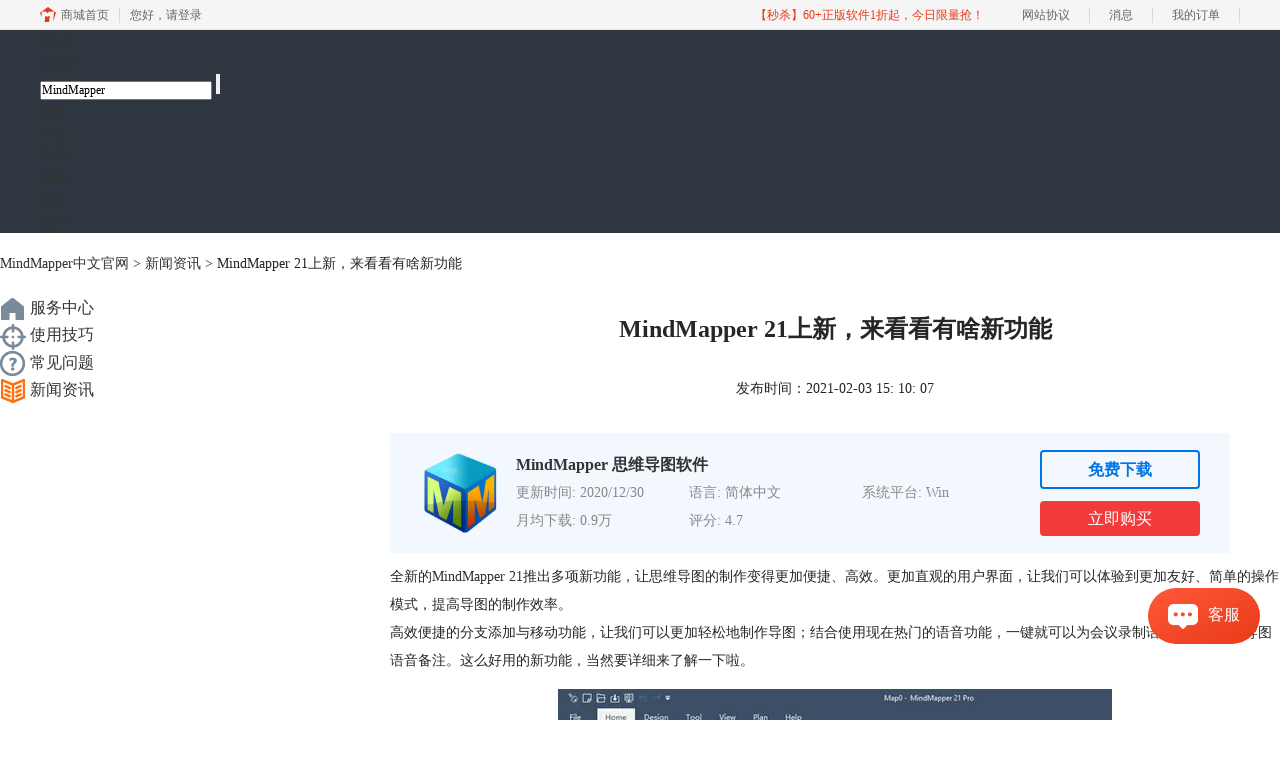

--- FILE ---
content_type: text/html; charset=utf-8
request_url: https://www.mindmapper.cc/news/mmp-new21.html
body_size: 7684
content:
<!DOCTYPE html>
<html>
<head>
	<title>MindMapper 21上新，来看看有啥新功能-MindMapper中文官网</title>
	<base href="https://www.mindmapper.cc"/>	<meta http-equiv="Content-Type" content="text/html; charset=utf-8" />
	<link rel="canonical" href="https://www.mindmapper.cc/news/mmp-new21.html"/>
	<meta name="viewport" content="width=device-width"/>	<link rel="shortcut icon" href="/WebDir/mindmapper/favicon.ico" type="image/x-icon" />
	<meta name="description" content="全新的MindMapper 21推出多项新功能，让思维导图的制作变得更加便捷、高效。更加直观的用户界面，让我们可以体验到更加友好、简单的操作模式，提高导图的制作效率。高效便捷的分支添加与移动功能，让我们可以更加轻松地制作导图；结合使用现在热门的语音功能，一键就可以为会议录制语音记录或添加导图语音备注。这么好用的新功能，当然要详细来了解一下啦。" /><meta name="keywords" content="mindmapper21,思维导图,安装" />	<link rel="stylesheet" type="text/css" href="//cdn.mairuan.com/cdn/swiper/css/swiper.min.css?ver=3.1.377">	<link rel="stylesheet" type="text/css" href="//cdn.mairuan.com/cdn/layui/css/layui.css?ver=3.1.377">
	<link rel="stylesheet" type="text/css" href="//cdn.mairuan.com/cdn/common/css/common.css?ver=3.1.377">
	<link rel="stylesheet" type="text/css" href="/WebDir/mindmapper/css/styleOnline.css?ver=1.190">
	<link rel="stylesheet" type="text/css" href="/WebDir/mindmapper/css/mobileOnline.css?ver=1.190">
		<link rel="stylesheet" type="text/css" href="//cdn.mairuan.com/ev3/mairuan/static/css/foot_mr.css" /><link rel="stylesheet" type="text/css" href="//cdn.mairuan.com/ev3/mairuan/static/css/menu_mr.d5iakmv19v1.css?v=3.1.377" />	<script type="text/javascript"> var SOURCE_DOMAIN = "";var SITE_ALIAS = "mindmapper";var PIC_DOMAIN = "https://pic.mairuan.com"; </script>
	<script type="text/javascript" src="//cdn.mairuan.com/cdn/common/js/jquery.js"></script>
	<script type="text/javascript" src="//cdn.mairuan.com/cdn/common/js/jquery.base64.js"></script>
	<script type="text/javascript" src="//cdn.mairuan.com/ev3/mairuan/static/js/jquery.cookie.js"></script>
	<script type="text/javascript" src="//cdn.mairuan.com/cdn/layui/layui.min.2.7.6.d5iakmv19v1.js"></script>
	<script type="text/javascript" src="//cdn.mairuan.com/cdn/swiper/js/swiper.min.js"></script>	<meta name="360-site-verification" content="485c178c58e4ad1a06159f8154840719" />
<meta name="sogou_site_verification" content="JAl1byzjEm"/>	<script type="text/javascript">
		var _hmt = _hmt || [];
		(function() {
		var hm = document.createElement("script");
		hm.src = "https://hm.baidu.com/hm.js?b3da37b6e072cf827da7319d585149a9";
		var s = document.getElementsByTagName("script")[0];
		s.parentNode.insertBefore(hm, s);
		})();
	</script>
	</head>
<body>

    <div class="full m0a" style="background-color: #2E373F;">
        <div class="all1200 top pr m_all m_o95 m_oh">
            <a class="layui-icon layui-icon-chat layui-hide-sm hand m_fs36r c4 menu_kefu openKefu" rel="nofollow" href="//q.url.cn/abrC9l?_type=wpa&qidian=true"></a>
            <img class="m_menu layui-hide-sm m_w30r" src="https://pic.mairuan.com/WebSource/common/web/images/m_menu.png">
            <div class="w1200 m0a pr">
                 <a class="new_logo" href="/">Mind <div>Mapper</div></a>
            </div>
            <div class="menuSarch topRight">
                <div class="topSearch">
                    <form method="post" action="javascript:searchUrl('searchValueId')">
                        <input id="searchValueId" class="fs12" size="23" type="text" name="searchInputValue" value="MindMapper" onfocus="if(this.value==this.defaultValue) this.value='';" onblur="if(this.value=='') this.value=this.defaultValue;"/>
                        <input class="searchButtom" type="submit" value=""/>
                    </form>
                </div>
            </div>
            <ul class="topMenuNaviList">
                <li><a class="" href="/">首页</a></li>
                <li><a class="" href="chanpin.html">产品</a></li>
                <li><a class="" href="xiazai.html">下载</a></li>
                <li><a class="" href="buy.html">购买</a></li>
                <li><a class="indexCurrent" href="support.html">服务</a></li>
                <li><a class="" href="yingyong.html">应用</a></li>


            </ul>
        </div>
    </div>



<div class="position pt20 pb20 all m0a hide-xs"><a href="/">MindMapper中文官网</a> > <a href="/news/">新闻资讯</a> > MindMapper 21上新，来看看有啥新功能</div>
<div class="all m0a pb30 layui-row">
<div class="layui-col-sm3 hide-xs">
<ul class="fs16 supportMenu">
    <li class="m_dib m_w25p">
        <a class="m_ha m_tac m_pt25r m_pb25r" href="support.html">
            <img id="left1" src="https://pic.mairuan.com/WebSource/mindmapper/news/old/uploads/images/mindmapper/left1.png" />
            服务中心
        </a>
    </li><li class="m_dib m_w25p">
        <a class="m_ha m_tac m_pt25r m_pb25r " href="jiqiao/">
            <img id="jiqiao" src="https://pic.mairuan.com/WebSource/mindmapper/news/old/uploads/images/mindmapper/jiqiao.png" />
            使用技巧
        </a>
    </li><li class="m_dib m_w25p">
        <a class="m_ha m_tac m_pt25r m_pb25r " href="faq/">
            <img id="faq" src="https://pic.mairuan.com/WebSource/mindmapper/news/old/uploads/images/mindmapper/faq.png" />
            常见问题
        </a>
    </li><li class="m_dib m_w25p">
        <a class="m_ha m_tac m_pt25r m_pb25r active" href="news/">
            <img id="news" src="https://pic.mairuan.com/WebSource/mindmapper/news/old/uploads/images/mindmapper/news_a.png" />
            新闻资讯
        </a>
    </li>
</ul>
</div>
<div class="layui-col-sm9 pl70 m_pl0"><div class="news_content lh28 pb50 pt20 m_lh40r m_fs24r m_pb64r m_pt25r"><h1 class="fs24 tac fwb h60 m_fs42r m_lh64r m_fwn m_ha m_pb30r">MindMapper 21上新，来看看有啥新功能</h1><p class="tac fs14 m_tal">发布时间：2021-02-03 15: 10: 07</p><div class="news_detail"><p></p><p>全新的<a href="https://www.mindmapper.cc/goumai.html">MindMapper 21</a>推出多项新功能，让思维导图的制作变得更加便捷、高效。更加直观的用户界面，让我们可以体验到更加友好、简单的操作模式，提高导图的制作效率。</p><p>高效便捷的分支添加与移动功能，让我们可以更加轻松地制作导图；结合使用现在热门的语音功能，一键就可以为会议录制语音记录或添加导图语音备注。这么好用的新功能，当然要详细来了解一下啦。</p><figure class="image ck-widget" contenteditable="false"><img src="https://pic.mairuan.com/WebSource/mindmapper/news/images/601a4bf058e31.png" alt="MindMapper 21界面"><div class="ck ck-reset_all ck-widget__type-around"><div class="ck ck-widget__type-around__button ck-widget__type-around__button_before" title="Insert paragraph before block"></div><div class="ck ck-widget__type-around__button ck-widget__type-around__button_after" title="Insert paragraph after block"></div><div class="ck ck-widget__type-around__fake-caret"></div></div><figcaption class="ck-editor__editable ck-editor__nested-editable ck-hidden ck-placeholder" data-placeholder="Enter image caption" contenteditable="false"></figcaption></figure><p style="text-align:center;">图1：MindMapper 21界面</p><p><strong>一、直观的用户界面</strong></p><p>MindMapper 21采用了直观的菜单与图标设计，通过菜单图标即可快速了解菜单对应的功能，充满视觉感。</p><p>选项卡式的菜单布局，让菜单的切换变得更加便捷，相比传统的打开式菜单设计，操作起来更简单、视觉上也更直观。</p><p style="text-align:center;"></p><figure class="image ck-widget" contenteditable="false"><img src="https://pic.mairuan.com/WebSource/mindmapper/news/images/601a4bfdd53f2.png" alt="MindMapper 21菜单"><div class="ck ck-reset_all ck-widget__type-around"><div class="ck ck-widget__type-around__button ck-widget__type-around__button_before" title="Insert paragraph before block"></div><div class="ck ck-widget__type-around__button ck-widget__type-around__button_after" title="Insert paragraph after block"></div><div class="ck ck-widget__type-around__fake-caret"></div></div><figcaption class="ck-editor__editable ck-editor__nested-editable ck-hidden ck-placeholder" data-placeholder="Enter image caption" contenteditable="false"></figcaption></figure><p style="text-align:center;">图2：MindMapper 21菜单</p><p><strong>二、引入时间与空间相结合的思维导图模式</strong></p><p>MindMapper 21全新引入了时间与空间相结合的思维导图制作模式，在一张思维导图中同时展示时间的推演以及与该时间相关的事项，适合用于展示事件的演变、发展情况等。</p><figure class="image ck-widget" contenteditable="false"><img src="https://pic.mairuan.com/WebSource/mindmapper/news/images/601a4c095d0b1.png" alt="时间思维导图"><div class="ck ck-reset_all ck-widget__type-around"><div class="ck ck-widget__type-around__button ck-widget__type-around__button_before" title="Insert paragraph before block"></div><div class="ck ck-widget__type-around__button ck-widget__type-around__button_after" title="Insert paragraph after block"></div><div class="ck ck-widget__type-around__fake-caret"></div></div><figcaption class="ck-editor__editable ck-editor__nested-editable ck-hidden ck-placeholder" data-placeholder="Enter image caption" contenteditable="false"></figcaption></figure><p style="text-align:center;">图3：时间思维导图</p><p><strong>三、智能地添加与移动主题</strong></p><p>另外，在添加与移动主题上，MindMapper 21推出了更加便捷操作的新功能。</p><p>如图4所示，选中相关的主题后，主题边框即会出现添加主题的按钮，仅需单击该添加按钮，即可快速添加主题、添加文本。</p><p style="text-align:center;"></p><figure class="image ck-widget" contenteditable="false"><img src="https://pic.mairuan.com/WebSource/mindmapper/news/images/601a4c1482685.png" alt="添加主题"><div class="ck ck-reset_all ck-widget__type-around"><div class="ck ck-widget__type-around__button ck-widget__type-around__button_before" title="Insert paragraph before block"></div><div class="ck ck-widget__type-around__button ck-widget__type-around__button_after" title="Insert paragraph after block"></div><div class="ck ck-widget__type-around__fake-caret"></div></div><figcaption class="ck-editor__editable ck-editor__nested-editable ck-hidden ck-placeholder" data-placeholder="Enter image caption" contenteditable="false"></figcaption></figure><p style="text-align:center;">图4：添加主题</p><p>除了添加主题外，MindMapper 21更是推出了创新的移动主题功能。如图5所示，选中主题，并将其移动到目标位置，即可实现子主题在同一个父主题、不同父主题之间的移动，操作起来十分灵活。</p><p style="text-align:center;"></p><figure class="image ck-widget" contenteditable="false"><img src="https://pic.mairuan.com/WebSource/mindmapper/news/images/601a4c25355e3.gif"><div class="ck ck-reset_all ck-widget__type-around"><div class="ck ck-widget__type-around__button ck-widget__type-around__button_before" title="Insert paragraph before block"></div><div class="ck ck-widget__type-around__button ck-widget__type-around__button_after" title="Insert paragraph after block"></div><div class="ck ck-widget__type-around__fake-caret"></div></div><figcaption class="ck-editor__editable ck-editor__nested-editable ck-hidden ck-placeholder" data-placeholder="Enter image caption" contenteditable="false"></figcaption></figure><p style="text-align:center;">图5：移动主题</p><p><strong>四、便捷的任务管理功能</strong></p><p>便捷的任务功能，让周期内的时间计划变得更加清晰明了。</p><p>如图6所示，通过单击右侧的任务面板，即可以月为单位浏览该月份相关的任务事项，各个任务间的时间次序展示清晰。</p><figure class="image ck-widget" contenteditable="false"><img src="https://pic.mairuan.com/WebSource/mindmapper/news/images/601a4c2c8a1c0.png"><div class="ck ck-reset_all ck-widget__type-around"><div class="ck ck-widget__type-around__button ck-widget__type-around__button_before" title="Insert paragraph before block"></div><div class="ck ck-widget__type-around__button ck-widget__type-around__button_after" title="Insert paragraph after block"></div><div class="ck ck-widget__type-around__fake-caret"></div></div><figcaption class="ck-editor__editable ck-editor__nested-editable ck-hidden ck-placeholder" data-placeholder="Enter image caption" contenteditable="false"></figcaption></figure><p style="text-align:center;">图6：任务面板</p><p><strong>五、创新的语音记录功能</strong></p><p>创新的语音功能，让会议的共享、总结、交流变得更加简单。</p><p>如图7所示，通过使用MindMapper 21的语音记录功能，我们可以进行会议的录音、评论的录音等。</p><p style="text-align:center;"></p><figure class="image ck-widget" contenteditable="false"><img src="https://pic.mairuan.com/WebSource/mindmapper/news/images/601a4c3681629.png"><div class="ck ck-reset_all ck-widget__type-around"><div class="ck ck-widget__type-around__button ck-widget__type-around__button_before" title="Insert paragraph before block"></div><div class="ck ck-widget__type-around__button ck-widget__type-around__button_after" title="Insert paragraph after block"></div><div class="ck ck-widget__type-around__fake-caret"></div></div><figcaption class="ck-editor__editable ck-editor__nested-editable ck-hidden ck-placeholder" data-placeholder="Enter image caption" contenteditable="false"></figcaption></figure><p style="text-align:center;">图7：创建语音</p><p>通过录音功能保存的录音，也可以在MindMapper 21内轻松播放，使用起来</p><p>相当简单，既避免了大段的文字记录，也提高了会议记录、批注等效率。</p><p style="text-align:center;"></p><figure class="image ck-widget" contenteditable="false"><img src="https://pic.mairuan.com/WebSource/mindmapper/news/images/601a4c3d46ac9.png"><div class="ck ck-reset_all ck-widget__type-around"><div class="ck ck-widget__type-around__button ck-widget__type-around__button_before" title="Insert paragraph before block"></div><div class="ck ck-widget__type-around__button ck-widget__type-around__button_after" title="Insert paragraph after block"></div><div class="ck ck-widget__type-around__fake-caret"></div></div><figcaption class="ck-editor__editable ck-editor__nested-editable ck-hidden ck-placeholder" data-placeholder="Enter image caption" contenteditable="false"></figcaption></figure><p style="text-align:center;">图8：播放语音</p><p><strong>六、小结</strong></p><p>综上所述，<a class="ck-link_selected" href="https://www.mindmapper.cc/goumai.html">MindMapper 21</a>新推出的直观用户界面、空间与时间结合的模式以及智能的主题添加移动功能、创新语音记录等功能，不仅能让思维导图的制作变得更加简单，而且也能提高用户间的交流、共享的效率，带领我们走向更加自由、快速的思维导图制作之旅。</p><p>作者：泽洋</p><p></p></div><p class="news_open">展开阅读全文</p><p class="news_open icon">︾</p><style> 
    .news_open{display:none;}
    @media screen and (max-width: 767px) {
     .m_tal{text-align: left !important;}
      .also_read{ margin: 40px auto !important;}
       .news_detail p{text-indent: 0;}
      .news_content > .news_detail{margin-top: 0.3rem;}
     .news_detail {overflow: hidden;height: 700px;margin-bottom: 20px}
    .news_open{height:auto;text-align: center !important;color: #3D96FF;display:block;padding-bottom: 2px !important;}
    .news_open.icon{line-height: 11px;}
    }
</style>
<script>
$(".news_open").click(function(){
    $(".news_open").hide();
    $(".news_detail").css("height","auto");
})
</script>
<h2 class="fs14 pt30 pb15 m_fs24r m_pt42r m_pb25r">标签：<span class="fwn"><a class="c_4 m_ml8r m_mr8r" target="_blank" href="/biaoqian/思维导图">思维导图</a>，<a class="c_4 m_ml8r m_mr8r" target="_blank" href="/biaoqian/mindmapper21">mindmapper21</a>，<a class="c_4 m_ml8r m_mr8r" target="_blank" href="/biaoqian/安装">安装</a></span></h2><ul class="rlpd-m"><li>上一篇：<a class="c_4 m_fs24r" target="_blank" href="/news/mfswdt-mmp.html">免费思维导图推荐</a></li></ul><b class="fs14 db pt15 pb15 m_fs28r m_pt64r m_pb25r">读者也访问过这里:</b><ul class="m_lh48r m_fs24r"><li><a class="c_4" target="_blank" href="/jiqiao/mmp-jihuo-16.html"><span>#</span>教你激活MindMapper 16</a></li><li><a class="c_4" target="_blank" href="/faq/mmp-instlmmp21.html"><span>#</span>最新版MindMapper 21安装激活换机教程</a></li><li><a class="c_4" target="_blank" href="/faq/mind-nzua.html"><span>#</span>MindMapper思维导图怎么用</a></li><li><a class="c_4" target="_blank" href="/faq/cmm-hwmsh.html"><span>#</span>MindMapper使用教程</a></li><li><a class="c_4" target="_blank" href="/faq/ji-huo.html"><span>#</span>MindMapper16激活教程</a></li></ul></div>
<script type="application/ld+json">
{
    "@context": "https://ziyuan.baidu.com/contexts/cambrian.jsonld",
    "@id": "https://www.mindmapper.cc/news/mmp-new21.html",
    "title": "MindMapper 21上新，来看看有啥新功能-MindMapper中文官网",
    "pubDate": "2021-02-03T15:10:07",
    "upDate": "2021-02-03T15:10:48"
}
</script></div>
</div>

<div class="bg5c pt20 pb20 footer tac">
    <a href="/" target="_blank">思维导图软件</a>
    <a href="xiazai.html" target="_blank">下载MindMapper</a>
    <a href="support.html" target="_blank">MindMapper教程</a>
    <a href="zhuanjia.html" target="_blank">思维导图专家</a>
    <a href="sitemap.html">站点地图</a>
    <a href="mianze.html" target="_blank" rel="nofollow">隐私条款</a>
  <a href="aboutus.html" target="_blank" rel="nofollow">关于我们</a>
</div>
<div class="tac hide-lg dn show-xs-block">客服邮箱：kefu@makeding.com</div>
<div class="full m0a pt18 footer_center_1 hide-xs">
    <div class="all m0a">
        <div class="layui-row fs18 fwb c3 pb18 bb1se0 tac">
            <div class="layui-col-xs4">
                <img src="https://pic.mairuan.com/WebSource/common/web/images/footer_zbhh.png"><span class="pl8">正版行货·质量保证</span>
            </div>
            <div class="layui-col-xs4">
                <img src="https://pic.mairuan.com/WebSource/common/web/images/footer_bjzf.png"><span class="pl8">便捷支付·闪电发货</span>
            </div>
            <div class="layui-col-xs4 tac">
                <img src="https://pic.mairuan.com/WebSource/common/web/images/footer_shwy.png"><span class="pl8">售后无忧·服务保障</span>
            </div>
        </div>

    </div>
</div>

<div class="full m0a pt20 pb20 footer_center_2 m_pt20r m_pb30r">
    <div class="all m0a tac">

        <p class="links_ba c9 pt10 pb10 m_fs18r m_lh46r">
            <span>Copyright © 2020 MindMapper -苏州苏杰思网络有限公司</span>
            <span class="hide-xs">|</span><br class="layui-hide-sm">
           <a target="_blank" href="https://cpv1.mairuan.com/pic/20191111/mairuan/sjsicp.pdf">经营许可证编号：苏B1.B2-20150264</a>|
           <span class="zhengzhaoxinxi" data="https://pic.mairuan.com/yingyezhizhao/yyzz-sjs.jpg">证照信息</span>
           <br class="layui-hide-sm">
           <span>特聘法律顾问：江苏政纬律师事务所 宋红波</span>
        </p>
        <p class="image_ba m_pb20r">
<a href="###" target="_blank"><img src="https://pic.mairuan.com/icon/ebsicon.png" width="26"></a>
            <a rel="nofollow" target="_blank" href="https://beian.miit.gov.cn/">苏ICP备14036386号-18</a>
        </p>

    </div>
</div>


    <script>
        $(".news_detail").before(`
    <style>
        .article_dl {width: 100%;height: 120px;background: #F3F8FF;margin: 15px 0 10px 0;display: flex;align-items: center;padding: 0 30px;left: auto !important;}
        .article_dl >img {max-width: 80px;max-height: 80px;}
        .article_dl .middle {width: calc(100% - 80px - 150px);padding-left: 16px;}
        .article_dl .middle .title {font-size: 16px;color: #333;font-weight: bold;}
        .article_dl .middle .system {display: flex;align-items: flex-start;flex-wrap: wrap;}
        .article_dl .middle .system .item {width: 33%;font-size: 14px;color: #888;}
        .article_dl .right {width: 160px;}
        .article_dl .right .download {display: inline-block;width: 160px;height: 35px;line-height: 35px;text-align: center;color: white;background:#0075E6;border-radius: 4px;font-size: 16px;}
        .article_dl .right .buy {display: inline-block;width: 160px;height: 35px;line-height: 35px;text-align: center;color: #0075E6;background:#F23C3C;border-radius: 4px;font-size: 16px;}
        .article_dl .right .buydl{}
        .article_dl .right .buydl .download,.article_dl .right .drawdl .download{
            display: inline-block;width: 156px;height: 35px;line-height: 35px;margin-bottom: 12px;text-align: center;font-weight:bold; color: #0075E6;background:unset;border: 2px solid #0075E6;border-radius: 4px;font-size: 16px;
        }
        .article_dl .right .buy {display: inline-block;width: 160px;height: 35px;line-height: 35px;text-align: center;color: #FFF;background:#F23C3C;border-radius: 4px;font-size: 16px;}
        .article_dl .right .drawdl{}
        .article_dl .right .drawdl .drawuse{width: 160px;height: 35px;display: flex;align-items: center;justify-content: center;line-height: 35px;text-align: center;color: #0075E6;background:#F23C3C;border-radius: 4px;font-size: 15px;}
        .article_dl .right .drawdl .drawuse p{
            position: relative;float: left;width: 82px;height: 26px;background: linear-gradient(94.67deg, #FFD177 -4.18%, #FFA10D 93.8%);
            display: flex;align-items: center;justify-content: center;color: #fff;font-weight: bold;padding-bottom:unset;
        }
        
        .drawuse p:after,.drawuse p:before {content: "";position: absolute;width: 10px;height: 10px;background: #F23C3C;border-radius: 50%;left: -5px;}
        .drawuse p:before {left: 77px;}
        .article_dl .right .drawdl .drawuse .drawusebut{background: unset;border: 0;color: #fff;font-weight: bold;margin-left: 6px;}
        .layui-icon{font-size: 14px;-webkit-transform: rotate(180deg);transform: rotate(180deg);margin-left: 4px}
        .drawusebut svg{position:relative;top:4px;}
        .article_dl .close{display: none;position: absolute;width: 20px;height: 20px;right: 0;bottom: 0;background-image: url("http://wx-women.kcs2.top/Public/close.png");background-size: 20px 20px;}
    </style>

    <div class="article_dl">
        <img src="https://pic.mairuan.com/WebSource/mindmapper/mindmapper.png">
        <div class="middle">
            <div class="title">MindMapper 思维导图软件</div>
            <div class="system">
            <div class="item">更新时间: 2020/12/30</div>
            <div class="item">语言: 简体中文</div>
            <div class="item">系统平台: Win</div>
            <div class="item">月均下载: 0.9万</div>
            <div class="item">评分: 4.7</div>
            </div>
        </div>
        <div class="right"><div class="buydl">
                            <a target="_blank" href="xiazai.html?cjtg=mindmapper_newsbox_xiazai" class="download" baidujsapi="event_xiazai_click_文章详情页下载按钮">免费下载</a>
                            <a target="_blank" href="buy.html?cjtg=mindmapper_newsbox_buy" class="buy" baidujsapi="event_buy_click_文章详情页购买按钮">立即购买</a>
                         </div></div>
        <div class="close"></div>
    </div>
`);
    </script>

<style>
   .article_dl {width: 840px!important;margin-top: 30px;}
    @media screen and (max-width: 768px){.article_dl {display: none!important;}}
</style>
<script>
        $(document).ready(function(e) {
		var ratio = window.devicePixelRatio;
		
		$(".article_dl").navfix(0,999,ratio);
        });

        jQuery.browser = {};
        (function () {
            jQuery.browser.msie = false;
            jQuery.browser.version = 0;
            if (navigator.userAgent.match(/MSIE ([0-9]+)\./)) {
                jQuery.browser.msie = true;
                jQuery.browser.version = RegExp.$1;
            }
        })();
        $(".article_dl .close").on("click",function(){
            $(".article_dl").hide();
        });
        $(window).scroll(function(e) {
            console.log($(this).scrollTop());
            if($(this).scrollTop()  > 360){
                $(".article_dl .close").show();
            }else{
                 $(".article_dl .close").hide();
            }
            if($(this).scrollTop()  < 320){
                 $(".article_dl").show();
            }
        });
</script>
<script type="text/javascript" src="https://pic.mairuan.com/2022/0329/navfix.js"></script>
	<script type="text/javascript" src="//cdn.mairuan.com/cdn/common/js/fastclick.js"></script>
	<script type="text/javascript" src="//cstaticdun.126.net/load.min.js?t=1769898161"></script>
	<script type="text/javascript" src="//cdn.mairuan.com/ev3/common/js/common.js?t=1769898161"></script>
	<script type="text/javascript" src="/WebDir/mindmapper/js/main.js?t=1769898161"></script>
	    <script type='text/javascript'>var apihost = 'https://api3.mairuan.com/api.php'; var uchost = 'https://i.mairuan.com';</script>
<script type="text/javascript" src="//cdn.mairuan.com/ev3/mairuan/static/js/ajaxsetup.js?v=1.0.1"></script><script type="text/javascript" src="//cdn.mairuan.com/ev3/mairuan/static/js/menu_mr.d5iakmv19v1.js?v=3.1.377"></script><script type="text/javascript" src="//cdn.mairuan.com/ev3/mairuan/static/js/general_mr.d5iakmv19v1.js?v=3.1.377"></script>    <script src="https://wm.makeding.com/static/External/wm_cookie.js"></script>
	<script type="text/javascript" src="//cdn.mairuan.com/stats/baidu/baidujsapi.js?v=19003"></script>
	<div class="layui-hide">
		<script type="text/javascript" src="http://www.mairuan.com/index.php/ajax/extout/id/24"></script>
<script src="http://s4.cnzz.com/stat.php?id=1256449853&web_id=1256449853"></script>
<script>var _hmt = _hmt || [];(function() {var hm = document.createElement("script");hm.src = "//hm.baidu.com/hm.js?4550abb146f114bebb6a1371333be04d";var s = document.getElementsByTagName("script")[0];s.parentNode.insertBefore(hm, s);})();</script>	</div>
	<script type="text/javascript">
		(function(i,s,o,g,r,a,m){i['GoogleAnalyticsObject']=r;i[r]=i[r]||function(){
		  (i[r].q=i[r].q||[]).push(arguments)},i[r].l=1*new Date();a=s.createElement(o),
		  m=s.getElementsByTagName(o)[0];a.async=1;a.src=g;m.parentNode.insertBefore(a,m)
		  })(window,document,'script','https://www.google-analytics.com/analytics.js','ga');
		ga('create', 'UA-126448103-1', 'auto', {'allowLinker': true});
		ga('require', 'linker');
		ga('linker:autoLink', ['user.mairuan.com','userl.mairuan.com'] );
		ga("send", "pageview");
	</script>		<!--[if lt IE 9]>
		<script src="//cdn.mairuan.com/cdn/common/js/html5shiv.min.js"></script>
		<script src="//cdn.mairuan.com/cdn/common/js/respond.min.js"></script>
	<![endif]-->
<input type="hidden" class="g_rediurl" value="">
<input type="hidden" class="server_time" value="1769898161">
<input type="hidden" class="g_mobile" value="0">
<script type="text/javascript" src="//cdn.mairuan.com/stats/cj/web_verify.js?v=250919.3"></script>
</body>
</html>